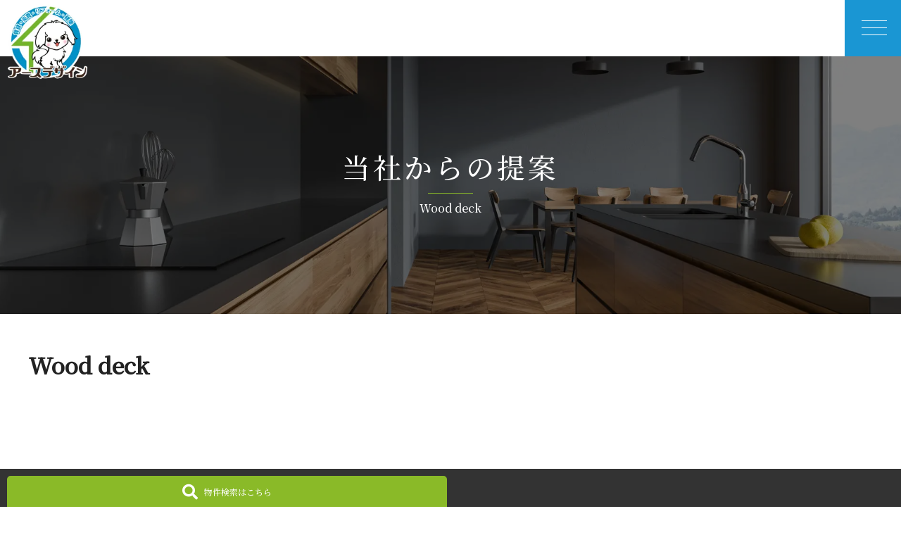

--- FILE ---
content_type: text/html; charset=UTF-8
request_url: https://earthdesign-architects.com/plan/1384
body_size: 6456
content:
<!DOCTYPE html>
<html prefix="og: http://ogp.me/ns#" lang="ja">
<head>
<meta charset="UTF-8">
<meta name="viewport" content="width=1240">

<meta property="og:locale" content="ja_JP">
<meta property="og:image" content="https://earthdesign-architects.com/dist/img/og_img.jpg">
<meta name="SKYPE_TOOLBAR" content="SKYPE_TOOLBAR_PARSER_COMPATIBLE">
<meta name="format-detection" content="telephone=no">
<link rel="shortcut icon" type="image/vnd.microsoft.icon" href="https://earthdesign-architects.com/dist/img/favicons/favicon.ico">
<link rel="icon" type="image/vnd.microsoft.icon" href="https://earthdesign-architects.com/dist/img/favicons/favicon.ico">
<link rel="shortcut icon" type="image/x-icon" href="https://earthdesign-architects.com/dist/img/favicons/favicon.ico">
<link rel="apple-touch-icon-precomposed" href="https://earthdesign-architects.com/dist/img/favicons/apple-touch-icon.png">
	<style>img:is([sizes="auto" i], [sizes^="auto," i]) { contain-intrinsic-size: 3000px 1500px }</style>
	
		<!-- All in One SEO 4.7.7 - aioseo.com -->
		<title>Wood deck | 住宅設計、店舗設計、内装デザイン、住宅建築、店舗建築、リフォーム、リノベーションは明石の設計事務所、アースデザインアーキテクト/アースデザイン明石</title>
	<meta name="robots" content="max-image-preview:large" />
	<link rel="canonical" href="https://earthdesign-architects.com/plan/1384" />
	<meta name="generator" content="All in One SEO (AIOSEO) 4.7.7" />
		<meta property="og:locale" content="ja_JP" />
		<meta property="og:site_name" content="アースデザイン明石|新築、リノベーション、リフォームで世界に一つだけの家を創ります |" />
		<meta property="og:type" content="article" />
		<meta property="og:title" content="Wood deck | 住宅設計、店舗設計、内装デザイン、住宅建築、店舗建築、リフォーム、リノベーションは明石の設計事務所、アースデザインアーキテクト/アースデザイン明石" />
		<meta property="og:url" content="https://earthdesign-architects.com/plan/1384" />
		<meta property="article:published_time" content="2021-07-30T06:22:21+00:00" />
		<meta property="article:modified_time" content="2021-07-30T06:26:07+00:00" />
		<meta name="twitter:card" content="summary" />
		<meta name="twitter:title" content="Wood deck | 住宅設計、店舗設計、内装デザイン、住宅建築、店舗建築、リフォーム、リノベーションは明石の設計事務所、アースデザインアーキテクト/アースデザイン明石" />
		<script type="application/ld+json" class="aioseo-schema">
			{"@context":"https:\/\/schema.org","@graph":[{"@type":"BreadcrumbList","@id":"https:\/\/earthdesign-architects.com\/plan\/1384#breadcrumblist","itemListElement":[{"@type":"ListItem","@id":"https:\/\/earthdesign-architects.com\/#listItem","position":1,"name":"\u5bb6","item":"https:\/\/earthdesign-architects.com\/","nextItem":{"@type":"ListItem","@id":"https:\/\/earthdesign-architects.com\/plan\/1384#listItem","name":"Wood deck"}},{"@type":"ListItem","@id":"https:\/\/earthdesign-architects.com\/plan\/1384#listItem","position":2,"name":"Wood deck","previousItem":{"@type":"ListItem","@id":"https:\/\/earthdesign-architects.com\/#listItem","name":"\u5bb6"}}]},{"@type":"Organization","@id":"https:\/\/earthdesign-architects.com\/#organization","name":"\u4f4f\u5b85\u8a2d\u8a08\u3001\u5e97\u8217\u8a2d\u8a08\uff5c\u5bb6\u306e\u8a2d\u8a08\u3001\u5e97\u8217\u8a2d\u8a08\u3001\u5185\u5916\u88c5\u30c7\u30b6\u30a4\u30f3\u3001\u5efa\u7bc9\u3001\u30ea\u30d5\u30a9\u30fc\u30e0\u3001\u30ea\u30ce\u30d9\u30fc\u30b7\u30e7\u30f3\u306f\u660e\u77f3\u306e\u8a2d\u8a08\u4e8b\u52d9\u6240\u3001\u30a2\u30fc\u30b9\u30c7\u30b6\u30a4\u30f3\u30a2\u30fc\u30ad\u30c6\u30af\u30c8","url":"https:\/\/earthdesign-architects.com\/"},{"@type":"WebPage","@id":"https:\/\/earthdesign-architects.com\/plan\/1384#webpage","url":"https:\/\/earthdesign-architects.com\/plan\/1384","name":"Wood deck | \u4f4f\u5b85\u8a2d\u8a08\u3001\u5e97\u8217\u8a2d\u8a08\u3001\u5185\u88c5\u30c7\u30b6\u30a4\u30f3\u3001\u4f4f\u5b85\u5efa\u7bc9\u3001\u5e97\u8217\u5efa\u7bc9\u3001\u30ea\u30d5\u30a9\u30fc\u30e0\u3001\u30ea\u30ce\u30d9\u30fc\u30b7\u30e7\u30f3\u306f\u660e\u77f3\u306e\u8a2d\u8a08\u4e8b\u52d9\u6240\u3001\u30a2\u30fc\u30b9\u30c7\u30b6\u30a4\u30f3\u30a2\u30fc\u30ad\u30c6\u30af\u30c8\/\u30a2\u30fc\u30b9\u30c7\u30b6\u30a4\u30f3\u660e\u77f3","inLanguage":"ja","isPartOf":{"@id":"https:\/\/earthdesign-architects.com\/#website"},"breadcrumb":{"@id":"https:\/\/earthdesign-architects.com\/plan\/1384#breadcrumblist"},"image":{"@type":"ImageObject","url":"https:\/\/earthdesign-architects.com\/wp\/wp-content\/uploads\/2021\/07\/\u30d1\u30fc\u30c4-\u30a6\u30c3\u30c9\u30c7\u30c3\u30ad.jpg","@id":"https:\/\/earthdesign-architects.com\/plan\/1384\/#mainImage","width":1280,"height":720},"primaryImageOfPage":{"@id":"https:\/\/earthdesign-architects.com\/plan\/1384#mainImage"},"datePublished":"2021-07-30T15:22:21+09:00","dateModified":"2021-07-30T15:26:07+09:00"},{"@type":"WebSite","@id":"https:\/\/earthdesign-architects.com\/#website","url":"https:\/\/earthdesign-architects.com\/","name":"\u30a2\u30fc\u30b9\u30c7\u30b6\u30a4\u30f3\u660e\u77f3|\u65b0\u7bc9\u3001\u30ea\u30ce\u30d9\u30fc\u30b7\u30e7\u30f3\u3001\u30ea\u30d5\u30a9\u30fc\u30e0\u3067\u4e16\u754c\u306b\u4e00\u3064\u3060\u3051\u306e\u5bb6\u3092\u5275\u308a\u307e\u3059","inLanguage":"ja","publisher":{"@id":"https:\/\/earthdesign-architects.com\/#organization"}}]}
		</script>
		<!-- All in One SEO -->

<link rel='stylesheet' id='sbi_styles-css' href='https://earthdesign-architects.com/wp/wp-content/plugins/instagram-feed/css/sbi-styles.min.css?ver=6.6.1' type='text/css' media='all' />
<style id='classic-theme-styles-inline-css' type='text/css'>
/*! This file is auto-generated */
.wp-block-button__link{color:#fff;background-color:#32373c;border-radius:9999px;box-shadow:none;text-decoration:none;padding:calc(.667em + 2px) calc(1.333em + 2px);font-size:1.125em}.wp-block-file__button{background:#32373c;color:#fff;text-decoration:none}
</style>
<style id='global-styles-inline-css' type='text/css'>
:root{--wp--preset--aspect-ratio--square: 1;--wp--preset--aspect-ratio--4-3: 4/3;--wp--preset--aspect-ratio--3-4: 3/4;--wp--preset--aspect-ratio--3-2: 3/2;--wp--preset--aspect-ratio--2-3: 2/3;--wp--preset--aspect-ratio--16-9: 16/9;--wp--preset--aspect-ratio--9-16: 9/16;--wp--preset--color--black: #000000;--wp--preset--color--cyan-bluish-gray: #abb8c3;--wp--preset--color--white: #ffffff;--wp--preset--color--pale-pink: #f78da7;--wp--preset--color--vivid-red: #cf2e2e;--wp--preset--color--luminous-vivid-orange: #ff6900;--wp--preset--color--luminous-vivid-amber: #fcb900;--wp--preset--color--light-green-cyan: #7bdcb5;--wp--preset--color--vivid-green-cyan: #00d084;--wp--preset--color--pale-cyan-blue: #8ed1fc;--wp--preset--color--vivid-cyan-blue: #0693e3;--wp--preset--color--vivid-purple: #9b51e0;--wp--preset--gradient--vivid-cyan-blue-to-vivid-purple: linear-gradient(135deg,rgba(6,147,227,1) 0%,rgb(155,81,224) 100%);--wp--preset--gradient--light-green-cyan-to-vivid-green-cyan: linear-gradient(135deg,rgb(122,220,180) 0%,rgb(0,208,130) 100%);--wp--preset--gradient--luminous-vivid-amber-to-luminous-vivid-orange: linear-gradient(135deg,rgba(252,185,0,1) 0%,rgba(255,105,0,1) 100%);--wp--preset--gradient--luminous-vivid-orange-to-vivid-red: linear-gradient(135deg,rgba(255,105,0,1) 0%,rgb(207,46,46) 100%);--wp--preset--gradient--very-light-gray-to-cyan-bluish-gray: linear-gradient(135deg,rgb(238,238,238) 0%,rgb(169,184,195) 100%);--wp--preset--gradient--cool-to-warm-spectrum: linear-gradient(135deg,rgb(74,234,220) 0%,rgb(151,120,209) 20%,rgb(207,42,186) 40%,rgb(238,44,130) 60%,rgb(251,105,98) 80%,rgb(254,248,76) 100%);--wp--preset--gradient--blush-light-purple: linear-gradient(135deg,rgb(255,206,236) 0%,rgb(152,150,240) 100%);--wp--preset--gradient--blush-bordeaux: linear-gradient(135deg,rgb(254,205,165) 0%,rgb(254,45,45) 50%,rgb(107,0,62) 100%);--wp--preset--gradient--luminous-dusk: linear-gradient(135deg,rgb(255,203,112) 0%,rgb(199,81,192) 50%,rgb(65,88,208) 100%);--wp--preset--gradient--pale-ocean: linear-gradient(135deg,rgb(255,245,203) 0%,rgb(182,227,212) 50%,rgb(51,167,181) 100%);--wp--preset--gradient--electric-grass: linear-gradient(135deg,rgb(202,248,128) 0%,rgb(113,206,126) 100%);--wp--preset--gradient--midnight: linear-gradient(135deg,rgb(2,3,129) 0%,rgb(40,116,252) 100%);--wp--preset--font-size--small: 13px;--wp--preset--font-size--medium: 20px;--wp--preset--font-size--large: 36px;--wp--preset--font-size--x-large: 42px;--wp--preset--spacing--20: 0.44rem;--wp--preset--spacing--30: 0.67rem;--wp--preset--spacing--40: 1rem;--wp--preset--spacing--50: 1.5rem;--wp--preset--spacing--60: 2.25rem;--wp--preset--spacing--70: 3.38rem;--wp--preset--spacing--80: 5.06rem;--wp--preset--shadow--natural: 6px 6px 9px rgba(0, 0, 0, 0.2);--wp--preset--shadow--deep: 12px 12px 50px rgba(0, 0, 0, 0.4);--wp--preset--shadow--sharp: 6px 6px 0px rgba(0, 0, 0, 0.2);--wp--preset--shadow--outlined: 6px 6px 0px -3px rgba(255, 255, 255, 1), 6px 6px rgba(0, 0, 0, 1);--wp--preset--shadow--crisp: 6px 6px 0px rgba(0, 0, 0, 1);}:where(.is-layout-flex){gap: 0.5em;}:where(.is-layout-grid){gap: 0.5em;}body .is-layout-flex{display: flex;}.is-layout-flex{flex-wrap: wrap;align-items: center;}.is-layout-flex > :is(*, div){margin: 0;}body .is-layout-grid{display: grid;}.is-layout-grid > :is(*, div){margin: 0;}:where(.wp-block-columns.is-layout-flex){gap: 2em;}:where(.wp-block-columns.is-layout-grid){gap: 2em;}:where(.wp-block-post-template.is-layout-flex){gap: 1.25em;}:where(.wp-block-post-template.is-layout-grid){gap: 1.25em;}.has-black-color{color: var(--wp--preset--color--black) !important;}.has-cyan-bluish-gray-color{color: var(--wp--preset--color--cyan-bluish-gray) !important;}.has-white-color{color: var(--wp--preset--color--white) !important;}.has-pale-pink-color{color: var(--wp--preset--color--pale-pink) !important;}.has-vivid-red-color{color: var(--wp--preset--color--vivid-red) !important;}.has-luminous-vivid-orange-color{color: var(--wp--preset--color--luminous-vivid-orange) !important;}.has-luminous-vivid-amber-color{color: var(--wp--preset--color--luminous-vivid-amber) !important;}.has-light-green-cyan-color{color: var(--wp--preset--color--light-green-cyan) !important;}.has-vivid-green-cyan-color{color: var(--wp--preset--color--vivid-green-cyan) !important;}.has-pale-cyan-blue-color{color: var(--wp--preset--color--pale-cyan-blue) !important;}.has-vivid-cyan-blue-color{color: var(--wp--preset--color--vivid-cyan-blue) !important;}.has-vivid-purple-color{color: var(--wp--preset--color--vivid-purple) !important;}.has-black-background-color{background-color: var(--wp--preset--color--black) !important;}.has-cyan-bluish-gray-background-color{background-color: var(--wp--preset--color--cyan-bluish-gray) !important;}.has-white-background-color{background-color: var(--wp--preset--color--white) !important;}.has-pale-pink-background-color{background-color: var(--wp--preset--color--pale-pink) !important;}.has-vivid-red-background-color{background-color: var(--wp--preset--color--vivid-red) !important;}.has-luminous-vivid-orange-background-color{background-color: var(--wp--preset--color--luminous-vivid-orange) !important;}.has-luminous-vivid-amber-background-color{background-color: var(--wp--preset--color--luminous-vivid-amber) !important;}.has-light-green-cyan-background-color{background-color: var(--wp--preset--color--light-green-cyan) !important;}.has-vivid-green-cyan-background-color{background-color: var(--wp--preset--color--vivid-green-cyan) !important;}.has-pale-cyan-blue-background-color{background-color: var(--wp--preset--color--pale-cyan-blue) !important;}.has-vivid-cyan-blue-background-color{background-color: var(--wp--preset--color--vivid-cyan-blue) !important;}.has-vivid-purple-background-color{background-color: var(--wp--preset--color--vivid-purple) !important;}.has-black-border-color{border-color: var(--wp--preset--color--black) !important;}.has-cyan-bluish-gray-border-color{border-color: var(--wp--preset--color--cyan-bluish-gray) !important;}.has-white-border-color{border-color: var(--wp--preset--color--white) !important;}.has-pale-pink-border-color{border-color: var(--wp--preset--color--pale-pink) !important;}.has-vivid-red-border-color{border-color: var(--wp--preset--color--vivid-red) !important;}.has-luminous-vivid-orange-border-color{border-color: var(--wp--preset--color--luminous-vivid-orange) !important;}.has-luminous-vivid-amber-border-color{border-color: var(--wp--preset--color--luminous-vivid-amber) !important;}.has-light-green-cyan-border-color{border-color: var(--wp--preset--color--light-green-cyan) !important;}.has-vivid-green-cyan-border-color{border-color: var(--wp--preset--color--vivid-green-cyan) !important;}.has-pale-cyan-blue-border-color{border-color: var(--wp--preset--color--pale-cyan-blue) !important;}.has-vivid-cyan-blue-border-color{border-color: var(--wp--preset--color--vivid-cyan-blue) !important;}.has-vivid-purple-border-color{border-color: var(--wp--preset--color--vivid-purple) !important;}.has-vivid-cyan-blue-to-vivid-purple-gradient-background{background: var(--wp--preset--gradient--vivid-cyan-blue-to-vivid-purple) !important;}.has-light-green-cyan-to-vivid-green-cyan-gradient-background{background: var(--wp--preset--gradient--light-green-cyan-to-vivid-green-cyan) !important;}.has-luminous-vivid-amber-to-luminous-vivid-orange-gradient-background{background: var(--wp--preset--gradient--luminous-vivid-amber-to-luminous-vivid-orange) !important;}.has-luminous-vivid-orange-to-vivid-red-gradient-background{background: var(--wp--preset--gradient--luminous-vivid-orange-to-vivid-red) !important;}.has-very-light-gray-to-cyan-bluish-gray-gradient-background{background: var(--wp--preset--gradient--very-light-gray-to-cyan-bluish-gray) !important;}.has-cool-to-warm-spectrum-gradient-background{background: var(--wp--preset--gradient--cool-to-warm-spectrum) !important;}.has-blush-light-purple-gradient-background{background: var(--wp--preset--gradient--blush-light-purple) !important;}.has-blush-bordeaux-gradient-background{background: var(--wp--preset--gradient--blush-bordeaux) !important;}.has-luminous-dusk-gradient-background{background: var(--wp--preset--gradient--luminous-dusk) !important;}.has-pale-ocean-gradient-background{background: var(--wp--preset--gradient--pale-ocean) !important;}.has-electric-grass-gradient-background{background: var(--wp--preset--gradient--electric-grass) !important;}.has-midnight-gradient-background{background: var(--wp--preset--gradient--midnight) !important;}.has-small-font-size{font-size: var(--wp--preset--font-size--small) !important;}.has-medium-font-size{font-size: var(--wp--preset--font-size--medium) !important;}.has-large-font-size{font-size: var(--wp--preset--font-size--large) !important;}.has-x-large-font-size{font-size: var(--wp--preset--font-size--x-large) !important;}
:where(.wp-block-post-template.is-layout-flex){gap: 1.25em;}:where(.wp-block-post-template.is-layout-grid){gap: 1.25em;}
:where(.wp-block-columns.is-layout-flex){gap: 2em;}:where(.wp-block-columns.is-layout-grid){gap: 2em;}
:root :where(.wp-block-pullquote){font-size: 1.5em;line-height: 1.6;}
</style>
<link rel="stylesheet" href="https://earthdesign-architects.com/dist/css/style.css?20260117-0004">
<script src="https://earthdesign-architects.com/dist/js/bundle.js?20260117-0004"></script>
<!-- Global site tag (gtag.js) - Google Analytics -->
<script async src="https://www.googletagmanager.com/gtag/js?id=G-D231R0WS5W"></script>
<script>
  window.dataLayer = window.dataLayer || [];
  function gtag(){dataLayer.push(arguments);}
  gtag('js', new Date());

  gtag('config', 'G-D231R0WS5W');
</script></head>
<body id="plan-body">
<div id="plan-single-wrapper" class="l-wrapper plan-body l-subpage -header_fix ">

	<header class="l-header -fixed_top">
		<div class="p-navbar -drawer">
			<div class="p-navbar__cont">
				<div class="p-navbar__brand ">
					<a href="https://earthdesign-architects.com//">
						<img src="https://earthdesign-architects.com/dist/img/site-logo-normal.png" alt="住宅設計、店舗設計｜家の設計、店舗設計、内外装デザイン、建築、リフォーム、リノベーションは明石の設計事務所、アースデザインアーキテクト">
					</a>
				</div>
				<div class="p-navbar__toggle_button js-toggle_btn"><span class="p-navbar__humburger_icon"></span></div>
				<div class="p-navbar__menu">
					<div class="p-navbar__menucont">
						<nav>
<ul>
	<li class=" ">
		<a class="" href="https://earthdesign-architects.com/" >HOME</a>
	</li>
	<li class=" ">
		<a class="" href="https://earthdesign-architects.com/service/" >事業案内</a>
	</li>
	<li class=" ">
		<a class="" href="https://earthdesign-architects.com/works/" >施工事例</a>
	</li>
	<li class=" ">
		<a class="" href="https://earthdesign-architects.com/company/" target="_blank">会社概要</a>
	</li>
	<li class=" ">
		<a class="" href="https://earthdesign-architects.com/faq/" >よくある質問</a>
	</li>
	<li class=" -fn">
		<a class="" href="https://earthdesign-architects.com/news/" >新着情報</a>
	</li>
	<li class=" -fn">
		<a class="" href="https://earthdesign-architects.com/weblog/" >ブログ</a>
	</li>
	<li class=" -fn">
		<a class="" href="https://earthdesign-architects.com/contact/" >お問い合わせ</a>
	</li>
	<li class=" -fn -disp_sp">
		<a class="" href="https://earthdesign-architects.com/privacy/" >個人情報保護方針</a>
	</li>
</ul>						</nav>
						<div class="p-navbar__buttons u-center u-mb20">
							<a href="https://earthdesign-architects.com/contact/" class="c-btn u-fa_before -huge"><i class="fas fa-paper-plane"></i>お問い合わせ</a>
							<a href="tel:078-945-5895" class="c-btn -tel u-fa_tel_before">078-945-5895</a>
						</div>
						<div class="p-navbar__sns">
							<a href="https://www.instagram.com/earthdesign_akashi/" target="_blank"><i class="fab fa-instagram-square"></i></a>
							<a href="https://line.me/ti/p/@earthdesign" target="_blank"><i class="fab fa-line"></i></a>
						</div>
					</div>
				</div>
				<div class="p-navbar__cover js-navbar_cover"></div>
			</div>
		</div>
	</header>

	<section class="l-pagetitle">
		<div class="p-pagetitle u-bg_cover">
			<div class="p-pagetitle__wrap">
				<div class="p-pagetitle__cont">
					<div class="p-pagetitle__ptitle u-centering_xy u-center u-white">
						<h1 class="p-pagetitle__ttl t-ttl_1 -green">当社からの提案</h1>
						<p>Wood deck</p>
					</div>
				</div>
			</div>
		</div>
	</section>


	<div class="l-container plan-single-container  ">


		<main class="l-main">

			<section class="l-section">
				<div class="l-contents">

					<div class="u-block">
							<h1 class="u-h1">Wood deck</h1>
					</div>

<script>

	jQuery(function() {
		$('.p-slider_thumb__main').slick({
			infinite: true,
			slidesToShow: 1,
			slidesToScroll: 1,
			arrows: true,
			fade: true,
			//asNavFor: '.p-slider_thumb__nav'
		});
		/*
		$('.p-slider_thumb__nav').slick({
			infinite: true,
			slidesToShow: 5,
			slidesToScroll: 1,
			asNavFor: '.p-slider_thumb__main',
			focusOnSelect: true
		});
		*/
    });

</script>
					<div class="u-block">
						<div class="p-slider_thumb">
							<div class="p-slider_thumb__main">
																<div class="p-slider_thumb__item">
									<div class="u-afix1">
										<div class="u-afix__item u-bg_cover" style="background-image: url();">
																					</div>
									</div>
								</div>
															</div>
													</div>
					</div>

					
				</div>
			</section>

			<section class="l-section">
				<div class="l-contents">

					<div class="u-block js-switchbox">
						<div class="p-clm3 js-switchcont">
							<div class="p-clm__item t-itembox" style="">
								<a href="https://earthdesign-architects.com/plan/plan_cat/housing" class="u-disp_b">
									<div class="u-afix2 u-bg_cover" style="background-image: url('https://earthdesign-architects.com/wp/wp-content/uploads/2022/11/IMG_9367-scaled.jpg');">
										<div class="u-afix__item u-fcenter u-center u-white">
											<div>
												<h3 class="u-h3 t-ttl_1 u-mb10 u-normal">Housing</h3>
												<p>住宅</p>
											</div>
										</div>
									</div>
								</a>
							</div>
							<div class="p-clm__item t-itembox" style="">
								<a href="https://earthdesign-architects.com/plan/plan_cat/shop" class="u-disp_b">
									<div class="u-afix2 u-bg_cover" style="background-image: url('https://earthdesign-architects.com/wp/wp-content/uploads/2021/06/top-plan-1.jpg');">
										<div class="u-afix__item u-fcenter u-center u-white">
											<div>
												<h3 class="u-h3 t-ttl_1 u-mb10 u-normal">Shop & Tenant</h3>
												<p>ショップ・テナント</p>
											</div>
										</div>
									</div>
								</a>
							</div>
							<div class="p-clm__item t-itembox" style="">
								<a href="https://earthdesign-architects.com/plan/plan_cat/drawing" class="u-disp_b">
									<div class="u-afix2 u-bg_cover" style="background-image: url('https://earthdesign-architects.com/wp/wp-content/uploads/2021/06/top-plan-2.jpg');">
										<div class="u-afix__item u-fcenter u-center u-white">
											<div>
												<h3 class="u-h3 t-ttl_1 u-mb10 u-normal">Pers & Drawing</h3>
												<p>図面</p>
											</div>
										</div>
									</div>
								</a>
							</div>
							<div class="p-clm__item t-itembox" style="display:none;">
								<a href="https://earthdesign-architects.com/plan/plan_cat/entrance" class="u-disp_b">
									<div class="u-afix2 u-bg_cover" style="background-image: url('https://earthdesign-architects.com/wp/wp-content/uploads/2021/06/top-plan-6.jpg');">
										<div class="u-afix__item u-fcenter u-center u-white">
											<div>
												<h3 class="u-h3 t-ttl_1 u-mb10 u-normal">Entrance</h3>
												<p>外観</p>
											</div>
										</div>
									</div>
								</a>
							</div>
						</div>
											</div>

				</div>
			</section>

			<section class="l-section">
				<div class="l-contents">

					<div class="u-block u-center">
						<a href="https://earthdesign-architects.com/plan" class="c-btn u-fa_after -huge">当社からの提案一覧に戻る<i class="fas fa-undo-alt"></i></a>
					</div>

				</div>
			</section>

		</main>


	</div>

<footer class="l-footer -has_side_fixedbanner">

				<div class="p-edgebnr">
			<div class="p-edgebnr__bnr">
				<div class="p-edgebnr__item">
					<a href="https://www.earth-design.co.jp/" target="_blank">
						<i class="fas fa-search"></i>
						<span class="u-wm_vertical">物件検索はこちら</span>
					</a>
				</div>
			</div>
		</div>
		
				<section class="p-footer_contact" data-parallax="scroll" data-image-src="https://earthdesign-architects.com/dist/img/p-footer_contact__bg.jpg">
			<div class="p-footer_contact__cont">
				<div class="u-frame">
					<div>
						<h2 class="p-footer_contact__ttl u-h2">お問い合わせ</h2>
						<p class="u-texts">お電話またはWebフォームよりお問合せ下さい。</p>
					</div>
					<div class="p-footer_contact__items">
						<div class="p-footer_contact__item">
							<h3 class="u-h4 p-footer_contact__item__ttl">お電話から</h3>
							<p class="p-footer_contact__item__tel u-font_1 u-fa_before"><i class="fas fa-phone"></i>078-945-5895</p>
							<p class="p-footer_contact__item__tel-sp"><a class="c-btn u-font_1 -max u-fa_before" href="tel:078-945-5895"><i class="fas fa-phone"></i>078-945-5895</a></p>
							<p class="p-footer_contact__item__notice u-fa_before"><i class="far fa-clock"></i>10:00 〜 18:00（水曜定休）</p>
						</div>
						<div class="p-footer_contact__item">
							<h3 class="u-h4 p-footer_contact__item__ttl">Webフォームから</h3>
							<p class="p-footer_contact__mail"><a class="c-btn -max u-fa_before" href="https://earthdesign-architects.com/contact/"><i class="fas fa-envelope"></i>お問い合わせ</a></p>
						</div>
					</div>
				</div>
			</div>
		</section>		
		<section class="l-section" id="instagram">
			<div class="l-contents">
				<div class="u-block">
										<a href="https://www.instagram.com/earthdesign_designers/" target="_blank" class="c-btn -huge u-fa_before"><i class="fab fa-brands fa-instagram"></i>公式インスタグラムはこちら</a>
				</div>
			</div>
		</section>

		<div class="p-footer_normal">
			<div class="p-footer_normal__cont l-contents">
				<div class="p-footer_normal__profile">
					<p class="p-footer_normal__brand u-h3">株式会社アースデザイン</p>
					<div class="u-part">
						<h3 class="u-h5">本社</h3>
						<address class="u-fa_map_before">〒673-0005 <br class="u-spbr">兵庫県明石市小久保２丁目２－３ <br class="u-pc_hide"></address>
						<p class="u-pc_hide"><a href="tel:078-945-5895" class="c-btn u-fa_tel_before">078-945-5895</a></p>
						<p class="p-footer_normal__tel"><span class="u-sp_hide"><span class="u-fa_tel_before">078-945-5895</span></span></p>
						<p class="u-fa_before u-supple"><i class="far fa-clock"></i>10:00 〜 18:00（水曜定休）</p>
					</div>
					<div class="u-part">
						<h3 class="u-h5">魚住店</h3>
						<address class="u-fa_map_before">〒674-0074 <br class="u-spbr">兵庫県明石市魚住町清水113-10</address>
						<p class="u-pc_hide"><a href="tel:078-948-5895" class="c-btn u-fa_tel_before">078-948-5895</a></p>
						<p class="p-footer_normal__tel"><span class="u-sp_hide"><span class="u-fa_tel_before">078-948-5895</span></span></p>
						<p class="u-fa_before u-supple"><i class="far fa-clock"></i>10:00 〜 18:00（水曜定休）</p>
					</div>
					<div class="u-part">
						<h3 class="u-h5">大阪店</h3>
						<address class="u-fa_map_before">〒541-0053 <br class="u-spbr">大阪府大阪市中央区本町4丁目4-17<br>RE-012 908号室</address>
						<p class="u-pc_hide"><a href="tel:06-4256-0880" class="c-btn u-fa_tel_before">06-4256-0880</a></p>
						<p class="p-footer_normal__tel"><span class="u-sp_hide"><span class="u-fa_tel_before">06-4256-0880</span></span></p>
						<p class="u-fa_before u-supple"><i class="far fa-clock"></i>10:00 〜 18:00（水曜定休）</p>
					</div>
				</div>
				<nav class="p-footer_normal__nav">
<ul>
	<li class=" ">
		<a class="" href="https://earthdesign-architects.com/" >HOME</a>
	</li>
	<li class=" ">
		<a class="" href="https://earthdesign-architects.com/service/" >事業案内</a>
	</li>
	<li class=" ">
		<a class="" href="https://earthdesign-architects.com/works/" >施工事例</a>
	</li>
	<li class=" ">
		<a class="" href="https://earthdesign-architects.com/company/" target="_blank">会社概要</a>
	</li>
	<li class=" ">
		<a class="" href="https://earthdesign-architects.com/faq/" >よくある質問</a>
	</li>
	<li class=" -fn">
		<a class="" href="https://earthdesign-architects.com/news/" >新着情報</a>
	</li>
	<li class=" -fn">
		<a class="" href="https://earthdesign-architects.com/weblog/" >ブログ</a>
	</li>
	<li class=" -fn">
		<a class="" href="https://earthdesign-architects.com/contact/" >お問い合わせ</a>
	</li>
	<li class=" -fn -disp_sp">
		<a class="" href="https://earthdesign-architects.com/privacy/" >個人情報保護方針</a>
	</li>
</ul>					<div class="p-footer_normal__sns">
						<a href="https://www.instagram.com/earthdesign_akashi/" target="_blank"><i class="fab fa-instagram-square"></i></a>
						<a href="https://line.me/ti/p/@earthdesign" target="_blank"><i class="fab fa-line"></i></a>
					</div>
				</nav>
			</div>
			
		</div>

		<div class="p-copyright_normal t-grad_1">
			<div class="l-contents u-center">
			<small>&copy; 2026 Earth Design Co., Ltd.  All Rights Reserved.</small>
			</div>
		</div>

	</footer>

	<div class="p-pagetop"><a id="pagetop" href=".l-header"><i class="fas fa-arrow-up"></i></a></div>

</div><!-- /l-wrapper -->
</body>
</html>